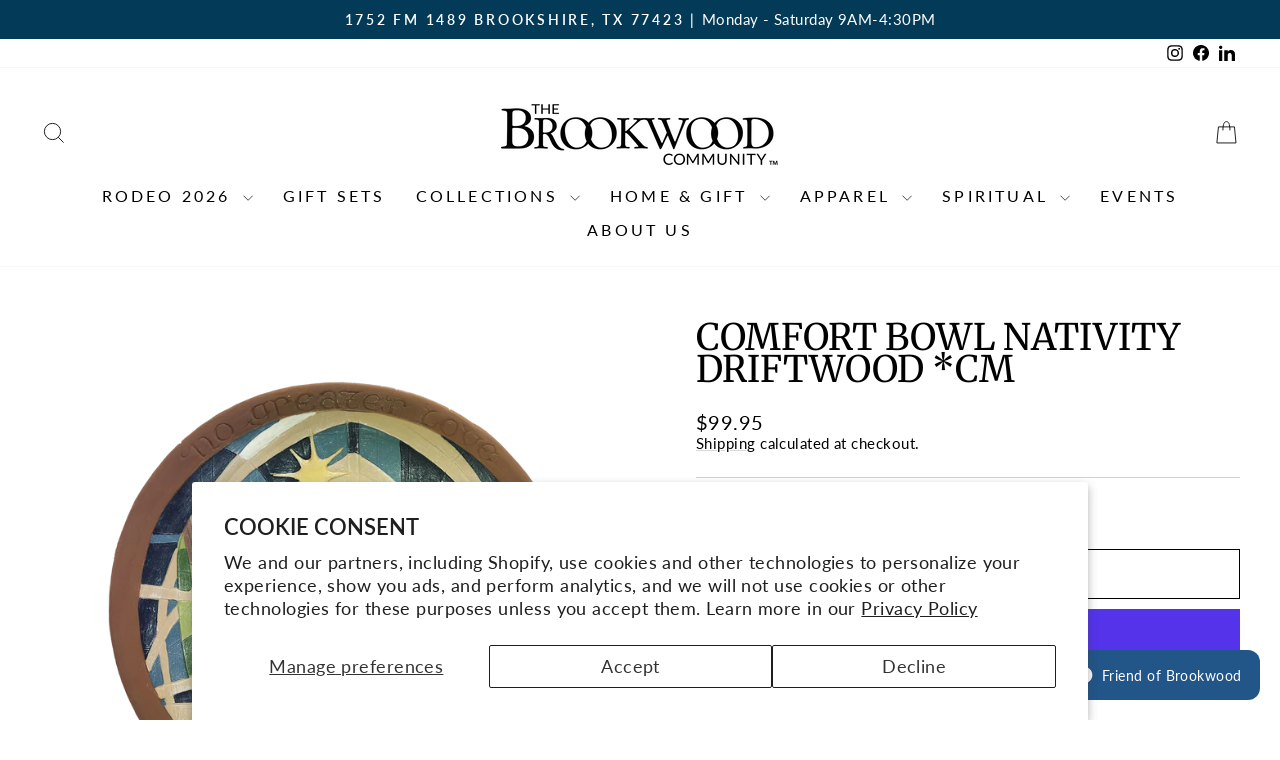

--- FILE ---
content_type: text/html; charset=UTF-8
request_url: https://api.commentsold.com/videeo/v1/sdk/the_brookwood_communityshvideeo?token=eyJjdHkiOiJKV1QiLCJhbGciOiJIUzI1NiIsInR5cCI6IkpXVCJ9.eyJpYXQiOjE3NjkwMTA4NzUsImlkIjoiMWFjZTIwOTQtNmM0MS00YWFlLTk2YjEtMWMwOTllN2Q5NWZlIiwic2NwIjoidmlkZWVvIn0.vh5Vp7OzfqZ3r5pHRYUMX2kgyz6GDR-UV3xNGQCZBL0&locale=en-US&currency=USD
body_size: 2923
content:
<!DOCTYPE html>
<html>
<head lang="en-US">
    <meta charset="utf-8" />
    <meta name="viewport" content="width=device-width, initial-scale=1" />
    <title>Videeo</title>

            <link rel="preload" href="https://sdk.justsell.live/assets/viewer-1750263744498297cfee5.css" as="style" onload="this.onload=null;this.rel='stylesheet'">
    </head>


<body id='videeo-viewer-body' style='overflow: hidden; background-color: transparent'>
    
            <script src="https://sdk.justsell.live/assets/viewer.7dbe39e2.js" id='scriptFile' defer></script>
    
    <div class="container" style="max-width: unset;">
        <div class="col-xs-12">
            <div id="cs-videeo--mount"></div>
        </div>
    </div>

    <!--suppress JSUnresolvedVariable -->
    <script >
                document.getElementById('scriptFile').addEventListener('load', initVideeoViewer);
                function getI18nFromURL() {
            const searchParams = new URLSearchParams(window.location.search);
            const i18n = {
                locale: searchParams.get('locale'),
                currency: searchParams.get('currency'),
            }
            return Object.keys(i18n).length > 0 ? i18n : undefined;
        }
        function initVideeoViewer() {
            VideeoViewer.init({
                baseUrl: "https://api.commentsold.com/videeo/v1/sdk/the_brookwood_communityshvideeo",
                brandColor: "#2C53D3",
                customFont: {"title":"Open Sans","url":"https:\/\/fonts.googleapis.com\/css2?family=Open+Sans:ital,wght@0,400;0,600;1,300\u0026display=swap"},
                soldKeyword: "Sold",
                displaySoldCommentOnProductView: "1",
                customization: {
                    enableReplays: true,
                    hideNowShowing: false,
                    useRoundedCorners: true,
                    theme: "light"
                },
                fontColor: "",
                isLotwStreamingEnabled: "",
                loginUrl: "https:\/\/api.commentsold.com\/videeo\/v1\/sdk\/the_brookwood_communityshvideeo\/facebook-auth",
                mountPoint: "cs-videeo--mount",
                pusherConfig: {"channels":{"presence":"presence-LiveSale2-the_brookwood_communityshvideeo","private":"private-LiveSale2-the_brookwood_communityshvideeo","public-product-overlay":"new-product-overlay-the_brookwood_communityshvideeo","shopifySync":"private-ShopifyProductSync-the_brookwood_communityshvideeo"},"cluster":"mt1","key":"53a66097dc63e4d9ec44","authUrl":"https:\/\/api.commentsold.com\/videeo\/v1\/sdk\/the_brookwood_communityshvideeo\/pusher\/auth"},
                redirectUrl: "https://the-brookwood-community.myshopify.com/pages/live-shopping",
                shopId: "the_brookwood_communityshvideeo",
                streamId: "",
                token: "eyJjdHkiOiJKV1QiLCJhbGciOiJIUzI1NiIsInR5cCI6IkpXVCJ9.eyJpYXQiOjE3NjkwMTA4NzUsImlkIjoiMWFjZTIwOTQtNmM0MS00YWFlLTk2YjEtMWMwOTllN2Q5NWZlIiwic2NwIjoidmlkZWVvIn0.vh5Vp7OzfqZ3r5pHRYUMX2kgyz6GDR-UV3xNGQCZBL0",
                user: null,
                i18n: getI18nFromURL(),
                isMiniplayerDisabled: false            });
        }
    </script>
</body>

</html>


--- FILE ---
content_type: image/svg+xml
request_url: https://cdn.shopify.com/s/files/1/0716/5417/9122/files/silver.svg?v=1744343603
body_size: 299
content:
<svg xmlns="http://www.w3.org/2000/svg" fill="none" viewBox="0 0 64 65" height="65" width="64">
<g clip-path="url(#clip0_30_260)">
<path fill="#418ED6" d="M26.4756 38.2563L32.9018 41.9665L19.8522 64.5693L16.1067 56.2159L26.4756 38.2563Z"></path>
<path fill="#2B63A6" d="M26.4756 38.2563L20.0493 34.5461L6.99969 57.1489L16.1067 56.2159L26.4756 38.2563Z"></path>
<path fill="#2B63A6" d="M35.6436 38.2563L29.2174 41.9665L42.267 64.5693L46.0124 56.2159L35.6436 38.2563Z"></path>
<path fill="#418ED6" d="M35.6436 38.2563L42.0698 34.5461L55.1194 57.1489L46.0124 56.2159L35.6436 38.2563Z"></path>
<path fill="#E3E3E3" d="M31.0492 44.8179C43.2682 44.8179 53.1736 34.9125 53.1736 22.6935C53.1736 10.4745 43.2682 0.569092 31.0492 0.569092C18.8302 0.569092 8.9248 10.4745 8.9248 22.6935C8.9248 34.9125 18.8302 44.8179 31.0492 44.8179Z"></path>
<path fill="#595959" d="M31.0494 39.9633C40.5873 39.9633 48.3194 32.2312 48.3194 22.6932C48.3194 13.1553 40.5873 5.42322 31.0494 5.42322C21.5114 5.42322 13.7794 13.1553 13.7794 22.6932C13.7794 32.2312 21.5114 39.9633 31.0494 39.9633Z"></path>
<mask height="35" width="36" y="7" x="14" maskUnits="userSpaceOnUse" style="mask-type:alpha" id="mask0_30_260">
<path fill="#C28B37" d="M31.9714 41.8474C41.5316 41.8474 49.2816 34.0973 49.2816 24.5371C49.2816 14.977 41.5316 7.22693 31.9714 7.22693C22.4112 7.22693 14.6612 14.977 14.6612 24.5371C14.6612 34.0973 22.4112 41.8474 31.9714 41.8474Z"></path>
</mask>
<g mask="url(#mask0_30_260)">
<path fill="url(#paint0_linear_30_260)" d="M31.0494 40.0037C40.6096 40.0037 48.3596 32.2537 48.3596 22.6935C48.3596 13.1333 40.6096 5.3833 31.0494 5.3833C21.4892 5.3833 13.7392 13.1333 13.7392 22.6935C13.7392 32.2537 21.4892 40.0037 31.0494 40.0037Z"></path>
</g>
<path fill="url(#paint1_linear_30_260)" d="M31.1426 10.6511L34.8766 18.1192L42.3448 19.0527L37.2166 24.8033L38.6108 33.0555L31.1426 29.3215L23.6745 33.0555L25.081 24.8033L19.9404 19.0527L27.4086 18.1192L31.1426 10.6511Z"></path>
</g>
<defs>
<linearGradient gradientUnits="userSpaceOnUse" y2="40.0037" x2="31.0494" y1="5.38332" x1="31.0494" id="paint0_linear_30_260">
<stop stop-color="#9CA1A3"></stop>
<stop stop-opacity="0" stop-color="#9CA1A3" offset="1"></stop>
</linearGradient>
<linearGradient gradientUnits="userSpaceOnUse" y2="33.0555" x2="31.1426" y1="10.6511" x1="31.1426" id="paint1_linear_30_260">
<stop stop-color="#F1F5F5"></stop>
<stop stop-color="white" offset="0.0001"></stop>
<stop stop-color="#F1F5F5" offset="1"></stop>
</linearGradient>
<clipPath id="clip0_30_260">
<rect transform="translate(0 0.569092)" fill="white" height="64" width="64"></rect>
</clipPath>
</defs>
</svg>
